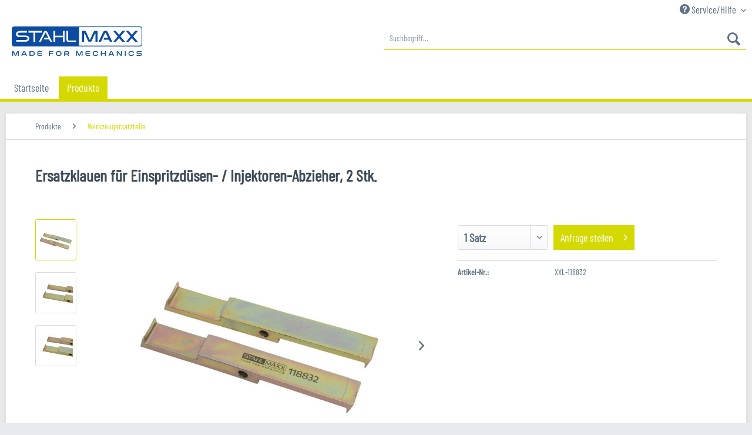

--- FILE ---
content_type: text/html; charset=UTF-8
request_url: https://www.stahlmaxx.de/produkte/werkzeugersatzteile/4632/ersatzklauen-fuer-einspritzduesen/injektoren-abzieher-2-stk.
body_size: 10968
content:
<!DOCTYPE html> <html class="no-js" lang="de" itemscope="itemscope" itemtype="https://schema.org/WebPage"> <head> <meta charset="utf-8"> <meta name="author" content="" /> <meta name="robots" content="index,follow" /> <meta name="revisit-after" content="15 days" /> <meta name="keywords" content="Ein, Paar, Ersatzklauen, Abzieher, Einspritzdüsen, Injektoren, Anschlussgewinde, M12, 1.5, Art.-Nr., 116986 mit, Krallenprofilen Lieferumfang, umfasst, Stk.  " /> <meta name="description" content="Ein Paar Ersatzklauen für Abzieher von Einspritzdüsen / Injektoren mit Anschlussgewinde M12 x 1.5, Art.-Nr. 116986 mit 2 Krallenprofilen Lieferumfang…" /> <meta property="og:type" content="product" /> <meta property="og:site_name" content="Stahlmaxx" /> <meta property="og:url" content="https://www.stahlmaxx.de/produkte/werkzeugersatzteile/4632/ersatzklauen-fuer-einspritzduesen/injektoren-abzieher-2-stk." /> <meta property="og:title" content="Ersatzklauen für Einspritzdüsen- / Injektoren-Abzieher, 2 Stk." /> <meta property="og:description" content=" Ein Paar Ersatzklauen f&amp;uuml;r Abzieher von Einspritzd&amp;uuml;sen / Injektoren mit Anschlussgewinde M12 x 1.5, Art.-Nr. 116986 mit 2 Krallenprofilen Lieferumfang umfasst 2 Stk. &amp;nbsp; " /> <meta property="og:image" content="https://www.stahlmaxx.de/media/image/22/90/4a/image_XXL-118832_1.jpg" /> <meta property="product:brand" content="Stahlmaxx" /> <meta property="product:price" content="" /> <meta property="product:product_link" content="https://www.stahlmaxx.de/produkte/werkzeugersatzteile/4632/ersatzklauen-fuer-einspritzduesen/injektoren-abzieher-2-stk." /> <meta name="twitter:card" content="product" /> <meta name="twitter:site" content="Stahlmaxx" /> <meta name="twitter:title" content="Ersatzklauen für Einspritzdüsen- / Injektoren-Abzieher, 2 Stk." /> <meta name="twitter:description" content=" Ein Paar Ersatzklauen f&amp;uuml;r Abzieher von Einspritzd&amp;uuml;sen / Injektoren mit Anschlussgewinde M12 x 1.5, Art.-Nr. 116986 mit 2 Krallenprofilen Lieferumfang umfasst 2 Stk. &amp;nbsp; " /> <meta name="twitter:image" content="https://www.stahlmaxx.de/media/image/22/90/4a/image_XXL-118832_1.jpg" /> <meta itemprop="copyrightHolder" content="Stahlmaxx" /> <meta itemprop="copyrightYear" content="2017" /> <meta itemprop="isFamilyFriendly" content="True" /> <meta itemprop="image" content="https://www.stahlmaxx.de/media/image/80/14/19/stahlmaxx_small.jpg" /> <meta name="viewport" content="width=device-width, initial-scale=1.0"> <meta name="mobile-web-app-capable" content="yes"> <meta name="apple-mobile-web-app-title" content="Stahlmaxx"> <meta name="apple-mobile-web-app-capable" content="yes"> <meta name="apple-mobile-web-app-status-bar-style" content="default"> <link rel="apple-touch-icon-precomposed" href="/themes/Frontend/Responsive/frontend/_public/src/img/apple-touch-icon-precomposed.png"> <link rel="shortcut icon" href="/themes/Frontend/Responsive/frontend/_public/src/img/favicon.ico"> <meta name="msapplication-navbutton-color" content="#d4d901" /> <meta name="application-name" content="Stahlmaxx" /> <meta name="msapplication-starturl" content="https://www.stahlmaxx.de/" /> <meta name="msapplication-window" content="width=1024;height=768" /> <meta name="msapplication-TileImage" content="/themes/Frontend/Responsive/frontend/_public/src/img/win-tile-image.png"> <meta name="msapplication-TileColor" content="#d4d901"> <meta name="theme-color" content="#d4d901" /> <link rel="canonical" href="https://www.stahlmaxx.de/produkte/werkzeugersatzteile/4632/ersatzklauen-fuer-einspritzduesen/injektoren-abzieher-2-stk." /> <title itemprop="name"> Ersatzklauen für Einspritzdüsen- / Injektoren-Abzieher, 2 Stk. | Werkzeugersatzteile | Produkte | Stahlmaxx</title> <link href="/web/cache/1675806537_8df6decd4b926b56c31f0a4ee470a3aa.css" media="all" rel="stylesheet" type="text/css" /> </head> <body class="is--ctl-detail is--act-index" > <div class="page-wrap"> <noscript class="noscript-main"> <div class="alert is--warning"> <div class="alert--icon"> <i class="icon--element icon--warning"></i> </div> <div class="alert--content"> Um Stahlmaxx in vollem Umfang nutzen zu k&ouml;nnen, empfehlen wir Ihnen Javascript in Ihrem Browser zu aktiveren. </div> </div> </noscript> <header class="header-main"> <div class="top-bar"> <div class="container block-group"> <nav class="top-bar--navigation block" role="menubar">   <div class="navigation--entry entry--compare is--hidden" role="menuitem" aria-haspopup="true" data-drop-down-menu="true">   </div> <div class="navigation--entry entry--service has--drop-down" role="menuitem" aria-haspopup="true" data-drop-down-menu="true"> <i class="icon--service"></i> Service/Hilfe <ul class="service--list is--rounded" role="menu"> <li class="service--entry" role="menuitem"> <a class="service--link" href="https://www.stahlmaxx.de/registerFC/index/sValidation/H" title="Händler-Login" > Händler-Login </a> </li> <li class="service--entry" role="menuitem"> <a class="service--link" href="https://www.stahlmaxx.de/newsletter" title="Newsletter" > Newsletter </a> </li> <li class="service--entry" role="menuitem"> <a class="service--link" href="https://www.stahlmaxx.de/vertriebspartner-gesucht/sales-partner-wanted" title="Vertriebspartner gesucht | Sales partner wanted" target="_self"> Vertriebspartner gesucht | Sales partner wanted </a> </li> <li class="service--entry" role="menuitem"> <a class="service--link" href="https://www.stahlmaxx.de/kontaktformular" title="Kontakt" target="_self"> Kontakt </a> </li> <li class="service--entry" role="menuitem"> <a class="service--link" href="https://www.stahlmaxx.de/datenschutz" title="Datenschutz" > Datenschutz </a> </li> <li class="service--entry" role="menuitem"> <a class="service--link" href="https://www.stahlmaxx.de/agb" title="AGB" > AGB </a> </li> <li class="service--entry" role="menuitem"> <a class="service--link" href="https://www.stahlmaxx.de/impressum" title="Impressum" > Impressum </a> </li> </ul> </div> </nav> </div> </div> <div class="container header--navigation"> <div class="logo-main block-group" role="banner"> <div class="logo--shop block"> <a class="logo--link" href="https://www.stahlmaxx.de/" title="Stahlmaxx - zur Startseite wechseln"> <picture> <source srcset="https://www.stahlmaxx.de/media/image/80/14/19/stahlmaxx_small.jpg" media="(min-width: 78.75em)"> <source srcset="https://www.stahlmaxx.de/media/image/80/14/19/stahlmaxx_small.jpg" media="(min-width: 64em)"> <source srcset="https://www.stahlmaxx.de/media/image/80/14/19/stahlmaxx_small.jpg" media="(min-width: 48em)"> <img srcset="https://www.stahlmaxx.de/media/image/80/14/19/stahlmaxx_small.jpg" alt="Stahlmaxx - zur Startseite wechseln" /> </picture> </a> </div> </div> <nav class="shop--navigation block-group"> <ul class="navigation--list block-group" role="menubar"> <li class="navigation--entry entry--menu-left" role="menuitem"> <a class="entry--link entry--trigger btn is--icon-left" href="#offcanvas--left" data-offcanvas="true" data-offCanvasSelector=".sidebar-main" aria-label="Menü"> <i class="icon--menu"></i> Menü </a> </li> <li class="navigation--entry entry--search" role="menuitem" data-search="true" aria-haspopup="true" data-minLength="3"> <a class="btn entry--link entry--trigger" href="#show-hide--search" title="Suche anzeigen / schließen" aria-label="Suche anzeigen / schließen"> <i class="icon--search"></i> <span class="search--display">Suchen</span> </a> <form action="/search" method="get" class="main-search--form"> <input type="search" name="sSearch" aria-label="Suchbegriff..." class="main-search--field" autocomplete="off" autocapitalize="off" placeholder="Suchbegriff..." maxlength="30" /> <button type="submit" class="main-search--button" aria-label="Suchen"> <i class="icon--search"></i> <span class="main-search--text">Suchen</span> </button> <div class="form--ajax-loader">&nbsp;</div> </form> <div class="main-search--results"></div> </li>   </ul> </nav> <div class="container--ajax-cart" data-collapse-cart="true" data-displayMode="offcanvas"></div> </div> </header> <nav class="navigation-main"> <div class="container" data-menu-scroller="true" data-listSelector=".navigation--list.container" data-viewPortSelector=".navigation--list-wrapper"> <div class="navigation--list-wrapper"> <ul class="navigation--list container" role="menubar" itemscope="itemscope" itemtype="https://schema.org/SiteNavigationElement"> <li class="navigation--entry is--home" role="menuitem"><a class="navigation--link is--first" href="https://www.stahlmaxx.de/" title="Startseite" aria-label="Startseite" itemprop="url"><span itemprop="name">Startseite</span></a></li> <li class="navigation--entry is--active" role="menuitem"><a class="navigation--link is--active" href="https://www.stahlmaxx.de/produkte/" title="Produkte" aria-label="Produkte" itemprop="url"><span itemprop="name">Produkte</span></a></li> </ul> </div> <div class="advanced-menu" data-advanced-menu="true" data-hoverDelay="500"> <div class="menu--container"> <div class="button-container"> <a href="https://www.stahlmaxx.de/produkte/" class="button--category" aria-label="Zur Kategorie Produkte" title="Zur Kategorie Produkte"> <i class="icon--arrow-right"></i> Zur Kategorie Produkte </a> <span class="button--close"> <i class="icon--cross"></i> </span> </div> <div class="content--wrapper has--content"> <ul class="menu--list menu--level-0 columns--4" style="width: 100%;"> <li class="menu--list-item item--level-0" style="width: 100%"> <a href="https://www.stahlmaxx.de/produkte/steuerzeiten/" class="menu--list-item-link" aria-label="Steuerzeiten" title="Steuerzeiten">Steuerzeiten</a> <ul class="menu--list menu--level-1 columns--4"> <li class="menu--list-item item--level-1"> <a href="https://www.stahlmaxx.de/produkte/steuerzeiten/alfa-fiat/" class="menu--list-item-link" aria-label="Alfa / Fiat" title="Alfa / Fiat">Alfa / Fiat</a> </li> <li class="menu--list-item item--level-1"> <a href="https://www.stahlmaxx.de/produkte/steuerzeiten/bmw-mini/" class="menu--list-item-link" aria-label="BMW / MINI" title="BMW / MINI">BMW / MINI</a> </li> <li class="menu--list-item item--level-1"> <a href="https://www.stahlmaxx.de/produkte/steuerzeiten/chrysler/" class="menu--list-item-link" aria-label="Chrysler" title="Chrysler">Chrysler</a> </li> <li class="menu--list-item item--level-1"> <a href="https://www.stahlmaxx.de/produkte/steuerzeiten/ford-mazda/" class="menu--list-item-link" aria-label="Ford / Mazda" title="Ford / Mazda">Ford / Mazda</a> </li> <li class="menu--list-item item--level-1"> <a href="https://www.stahlmaxx.de/produkte/steuerzeiten/honda/" class="menu--list-item-link" aria-label="Honda" title="Honda">Honda</a> </li> <li class="menu--list-item item--level-1"> <a href="https://www.stahlmaxx.de/produkte/steuerzeiten/hyundai-kia/" class="menu--list-item-link" aria-label="Hyundai / Kia" title="Hyundai / Kia">Hyundai / Kia</a> </li> <li class="menu--list-item item--level-1"> <a href="https://www.stahlmaxx.de/produkte/steuerzeiten/lancia/" class="menu--list-item-link" aria-label="Lancia" title="Lancia">Lancia</a> </li> <li class="menu--list-item item--level-1"> <a href="https://www.stahlmaxx.de/produkte/steuerzeiten/land-rover-jaguar/" class="menu--list-item-link" aria-label="Land Rover / Jaguar" title="Land Rover / Jaguar">Land Rover / Jaguar</a> </li> <li class="menu--list-item item--level-1"> <a href="https://www.stahlmaxx.de/produkte/steuerzeiten/mercedes/" class="menu--list-item-link" aria-label="Mercedes" title="Mercedes">Mercedes</a> </li> <li class="menu--list-item item--level-1"> <a href="https://www.stahlmaxx.de/produkte/steuerzeiten/mitsubishi/" class="menu--list-item-link" aria-label="Mitsubishi" title="Mitsubishi">Mitsubishi</a> </li> <li class="menu--list-item item--level-1"> <a href="https://www.stahlmaxx.de/produkte/steuerzeiten/nissan/" class="menu--list-item-link" aria-label="Nissan" title="Nissan">Nissan</a> </li> <li class="menu--list-item item--level-1"> <a href="https://www.stahlmaxx.de/produkte/steuerzeiten/opel/" class="menu--list-item-link" aria-label="Opel" title="Opel">Opel</a> </li> <li class="menu--list-item item--level-1"> <a href="https://www.stahlmaxx.de/produkte/steuerzeiten/peugeot/" class="menu--list-item-link" aria-label="Peugeot" title="Peugeot">Peugeot</a> </li> <li class="menu--list-item item--level-1"> <a href="https://www.stahlmaxx.de/produkte/steuerzeiten/porsche/" class="menu--list-item-link" aria-label="Porsche" title="Porsche">Porsche</a> </li> <li class="menu--list-item item--level-1"> <a href="https://www.stahlmaxx.de/produkte/steuerzeiten/proton/" class="menu--list-item-link" aria-label="Proton" title="Proton">Proton</a> </li> <li class="menu--list-item item--level-1"> <a href="https://www.stahlmaxx.de/produkte/steuerzeiten/renault/" class="menu--list-item-link" aria-label="Renault" title="Renault">Renault</a> </li> <li class="menu--list-item item--level-1"> <a href="https://www.stahlmaxx.de/produkte/steuerzeiten/rover/" class="menu--list-item-link" aria-label="Rover" title="Rover">Rover</a> </li> <li class="menu--list-item item--level-1"> <a href="https://www.stahlmaxx.de/produkte/steuerzeiten/subaru/" class="menu--list-item-link" aria-label="Subaru" title="Subaru">Subaru</a> </li> <li class="menu--list-item item--level-1"> <a href="https://www.stahlmaxx.de/produkte/steuerzeiten/vag/" class="menu--list-item-link" aria-label="VAG" title="VAG">VAG</a> </li> <li class="menu--list-item item--level-1"> <a href="https://www.stahlmaxx.de/produkte/steuerzeiten/volvo/" class="menu--list-item-link" aria-label="Volvo" title="Volvo">Volvo</a> </li> <li class="menu--list-item item--level-1"> <a href="https://www.stahlmaxx.de/produkte/steuerzeiten/motor-universal/" class="menu--list-item-link" aria-label="Motor Universal" title="Motor Universal">Motor Universal</a> </li> </ul> </li> <li class="menu--list-item item--level-0" style="width: 100%"> <a href="https://www.stahlmaxx.de/produkte/motor/" class="menu--list-item-link" aria-label="Motor" title="Motor">Motor</a> <ul class="menu--list menu--level-1 columns--4"> <li class="menu--list-item item--level-1"> <a href="https://www.stahlmaxx.de/produkte/motor/abzieher/" class="menu--list-item-link" aria-label="Abzieher" title="Abzieher">Abzieher</a> </li> <li class="menu--list-item item--level-1"> <a href="https://www.stahlmaxx.de/produkte/motor/kraftstoff-einspritzung/" class="menu--list-item-link" aria-label="Kraftstoff / Einspritzung" title="Kraftstoff / Einspritzung">Kraftstoff / Einspritzung</a> </li> <li class="menu--list-item item--level-1"> <a href="https://www.stahlmaxx.de/produkte/motor/kuehlsystem/" class="menu--list-item-link" aria-label="Kühlsystem" title="Kühlsystem">Kühlsystem</a> </li> <li class="menu--list-item item--level-1"> <a href="https://www.stahlmaxx.de/produkte/motor/kupplung-getriebe/" class="menu--list-item-link" aria-label="Kupplung / Getriebe" title="Kupplung / Getriebe">Kupplung / Getriebe</a> </li> <li class="menu--list-item item--level-1"> <a href="https://www.stahlmaxx.de/produkte/motor/nebenaggregate/" class="menu--list-item-link" aria-label="Nebenaggregate" title="Nebenaggregate">Nebenaggregate</a> </li> <li class="menu--list-item item--level-1"> <a href="https://www.stahlmaxx.de/produkte/motor/wellendichtringe/" class="menu--list-item-link" aria-label="Wellendichtringe" title="Wellendichtringe">Wellendichtringe</a> </li> <li class="menu--list-item item--level-1"> <a href="https://www.stahlmaxx.de/produkte/motor/zuendgluehanlage/" class="menu--list-item-link" aria-label="Zünd/Glühanlage" title="Zünd/Glühanlage">Zünd/Glühanlage</a> </li> <li class="menu--list-item item--level-1"> <a href="https://www.stahlmaxx.de/produkte/motor/kompression/" class="menu--list-item-link" aria-label="Kompression" title="Kompression">Kompression</a> </li> </ul> </li> <li class="menu--list-item item--level-0" style="width: 100%"> <a href="https://www.stahlmaxx.de/produkte/oeldienst/" class="menu--list-item-link" aria-label="Öldienst" title="Öldienst">Öldienst</a> <ul class="menu--list menu--level-1 columns--4"> <li class="menu--list-item item--level-1"> <a href="https://www.stahlmaxx.de/produkte/oeldienst/getriebeoel/" class="menu--list-item-link" aria-label="Getriebeöl" title="Getriebeöl">Getriebeöl</a> </li> <li class="menu--list-item item--level-1"> <a href="https://www.stahlmaxx.de/produkte/oeldienst/befuellen-entleeren/" class="menu--list-item-link" aria-label="Befüllen / Entleeren" title="Befüllen / Entleeren">Befüllen / Entleeren</a> </li> <li class="menu--list-item item--level-1"> <a href="https://www.stahlmaxx.de/produkte/oeldienst/oelpeilstab/" class="menu--list-item-link" aria-label="Ölpeilstab" title="Ölpeilstab">Ölpeilstab</a> </li> <li class="menu--list-item item--level-1"> <a href="https://www.stahlmaxx.de/produkte/oeldienst/oelablassschraube-oelwanne/" class="menu--list-item-link" aria-label="Ölablassschraube / Ölwanne" title="Ölablassschraube / Ölwanne">Ölablassschraube / Ölwanne</a> </li> <li class="menu--list-item item--level-1"> <a href="https://www.stahlmaxx.de/produkte/oeldienst/oelfilter/" class="menu--list-item-link" aria-label="Ölfilter" title="Ölfilter">Ölfilter</a> </li> </ul> </li> <li class="menu--list-item item--level-0" style="width: 100%"> <a href="https://www.stahlmaxx.de/produkte/bremse/" class="menu--list-item-link" aria-label="Bremse" title="Bremse">Bremse</a> <ul class="menu--list menu--level-1 columns--4"> <li class="menu--list-item item--level-1"> <a href="https://www.stahlmaxx.de/produkte/bremse/abs/" class="menu--list-item-link" aria-label="ABS" title="ABS">ABS</a> </li> <li class="menu--list-item item--level-1"> <a href="https://www.stahlmaxx.de/produkte/bremse/bremsendienst/" class="menu--list-item-link" aria-label="Bremsendienst" title="Bremsendienst">Bremsendienst</a> </li> <li class="menu--list-item item--level-1"> <a href="https://www.stahlmaxx.de/produkte/bremse/bremsenentlueftung/" class="menu--list-item-link" aria-label="Bremsenentlüftung" title="Bremsenentlüftung">Bremsenentlüftung</a> </li> <li class="menu--list-item item--level-1"> <a href="https://www.stahlmaxx.de/produkte/bremse/bremsenentlueftungsadapter/" class="menu--list-item-link" aria-label="Bremsenentlüftungsadapter" title="Bremsenentlüftungsadapter">Bremsenentlüftungsadapter</a> </li> <li class="menu--list-item item--level-1"> <a href="https://www.stahlmaxx.de/produkte/bremse/bremsenboerdeln/" class="menu--list-item-link" aria-label="Bremsenbördeln" title="Bremsenbördeln">Bremsenbördeln</a> </li> <li class="menu--list-item item--level-1"> <a href="https://www.stahlmaxx.de/produkte/bremse/bremssattel-instandsetzung/" class="menu--list-item-link" aria-label="Bremssattel Instandsetzung" title="Bremssattel Instandsetzung">Bremssattel Instandsetzung</a> </li> <li class="menu--list-item item--level-1"> <a href="https://www.stahlmaxx.de/produkte/bremse/bremskolbenruecksteller/" class="menu--list-item-link" aria-label="Bremskolbenrücksteller" title="Bremskolbenrücksteller">Bremskolbenrücksteller</a> </li> </ul> </li> <li class="menu--list-item item--level-0" style="width: 100%"> <a href="https://www.stahlmaxx.de/produkte/betriebseinrichtung/" class="menu--list-item-link" aria-label="Betriebseinrichtung" title="Betriebseinrichtung">Betriebseinrichtung</a> <ul class="menu--list menu--level-1 columns--4"> <li class="menu--list-item item--level-1"> <a href="https://www.stahlmaxx.de/produkte/betriebseinrichtung/werkstattordnung/" class="menu--list-item-link" aria-label="Werkstattordnung" title="Werkstattordnung">Werkstattordnung</a> </li> <li class="menu--list-item item--level-1"> <a href="https://www.stahlmaxx.de/produkte/betriebseinrichtung/arbeits-und-handlampen/" class="menu--list-item-link" aria-label="Arbeits- und Handlampen" title="Arbeits- und Handlampen">Arbeits- und Handlampen</a> </li> <li class="menu--list-item item--level-1"> <a href="https://www.stahlmaxx.de/produkte/betriebseinrichtung/drucklufttechnik/" class="menu--list-item-link" aria-label="Drucklufttechnik" title="Drucklufttechnik">Drucklufttechnik</a> </li> <li class="menu--list-item item--level-1"> <a href="https://www.stahlmaxx.de/produkte/betriebseinrichtung/hydraulik-pressen/" class="menu--list-item-link" aria-label="Hydraulik / Pressen" title="Hydraulik / Pressen">Hydraulik / Pressen</a> </li> <li class="menu--list-item item--level-1"> <a href="https://www.stahlmaxx.de/produkte/betriebseinrichtung/motor-und-getriebeheber/" class="menu--list-item-link" aria-label="Motor- und Getriebeheber" title="Motor- und Getriebeheber">Motor- und Getriebeheber</a> </li> <li class="menu--list-item item--level-1"> <a href="https://www.stahlmaxx.de/produkte/betriebseinrichtung/pumpen/" class="menu--list-item-link" aria-label="Pumpen" title="Pumpen">Pumpen</a> </li> <li class="menu--list-item item--level-1"> <a href="https://www.stahlmaxx.de/produkte/betriebseinrichtung/rangierwagen-wagenheber/" class="menu--list-item-link" aria-label="Rangierwagen / Wagenheber" title="Rangierwagen / Wagenheber">Rangierwagen / Wagenheber</a> </li> <li class="menu--list-item item--level-1"> <a href="https://www.stahlmaxx.de/produkte/betriebseinrichtung/sonstiges/" class="menu--list-item-link" aria-label="Sonstiges" title="Sonstiges">Sonstiges</a> </li> <li class="menu--list-item item--level-1"> <a href="https://www.stahlmaxx.de/produkte/betriebseinrichtung/werkstattwagen/" class="menu--list-item-link" aria-label="Werkstattwagen" title="Werkstattwagen">Werkstattwagen</a> </li> </ul> </li> <li class="menu--list-item item--level-0" style="width: 100%"> <a href="https://www.stahlmaxx.de/produkte/karosserie/" class="menu--list-item-link" aria-label="Karosserie" title="Karosserie">Karosserie</a> <ul class="menu--list menu--level-1 columns--4"> <li class="menu--list-item item--level-1"> <a href="https://www.stahlmaxx.de/produkte/karosserie/autoscheiben/" class="menu--list-item-link" aria-label="Autoscheiben" title="Autoscheiben">Autoscheiben</a> </li> <li class="menu--list-item item--level-1"> <a href="https://www.stahlmaxx.de/produkte/karosserie/innenraum/" class="menu--list-item-link" aria-label="Innenraum" title="Innenraum">Innenraum</a> </li> <li class="menu--list-item item--level-1"> <a href="https://www.stahlmaxx.de/produkte/karosserie/blecharbeiten/" class="menu--list-item-link" aria-label="Blecharbeiten" title="Blecharbeiten">Blecharbeiten</a> </li> </ul> </li> <li class="menu--list-item item--level-0" style="width: 100%"> <a href="https://www.stahlmaxx.de/produkte/elektrik/" class="menu--list-item-link" aria-label="Elektrik" title="Elektrik">Elektrik</a> <ul class="menu--list menu--level-1 columns--4"> <li class="menu--list-item item--level-1"> <a href="https://www.stahlmaxx.de/produkte/elektrik/diagnose/" class="menu--list-item-link" aria-label="Diagnose" title="Diagnose">Diagnose</a> </li> <li class="menu--list-item item--level-1"> <a href="https://www.stahlmaxx.de/produkte/elektrik/kabelkonfektion/" class="menu--list-item-link" aria-label="Kabelkonfektion" title="Kabelkonfektion">Kabelkonfektion</a> </li> <li class="menu--list-item item--level-1"> <a href="https://www.stahlmaxx.de/produkte/elektrik/mess-und-prueftechnik/" class="menu--list-item-link" aria-label="Mess und Prüftechnik" title="Mess und Prüftechnik">Mess und Prüftechnik</a> </li> <li class="menu--list-item item--level-1"> <a href="https://www.stahlmaxx.de/produkte/elektrik/nadel-und-hakensaetze-radio/" class="menu--list-item-link" aria-label="Nadel und Hakensätze Radio" title="Nadel und Hakensätze Radio">Nadel und Hakensätze Radio</a> </li> </ul> </li> <li class="menu--list-item item--level-0" style="width: 100%"> <a href="https://www.stahlmaxx.de/produkte/handwerkzeug/" class="menu--list-item-link" aria-label="Handwerkzeug" title="Handwerkzeug">Handwerkzeug</a> <ul class="menu--list menu--level-1 columns--4"> <li class="menu--list-item item--level-1"> <a href="https://www.stahlmaxx.de/produkte/handwerkzeug/drehmoment-werkzeuge/" class="menu--list-item-link" aria-label="Drehmoment Werkzeuge" title="Drehmoment Werkzeuge">Drehmoment Werkzeuge</a> </li> <li class="menu--list-item item--level-1"> <a href="https://www.stahlmaxx.de/produkte/handwerkzeug/gabel-ringschluessel/" class="menu--list-item-link" aria-label="Gabel &amp; Ringschlüssel" title="Gabel &amp; Ringschlüssel">Gabel & Ringschlüssel</a> </li> <li class="menu--list-item item--level-1"> <a href="https://www.stahlmaxx.de/produkte/handwerkzeug/hammer/" class="menu--list-item-link" aria-label="Hammer" title="Hammer">Hammer</a> </li> <li class="menu--list-item item--level-1"> <a href="https://www.stahlmaxx.de/produkte/handwerkzeug/steckschluessel-sortimente/" class="menu--list-item-link" aria-label="Steckschlüssel Sortimente" title="Steckschlüssel Sortimente">Steckschlüssel Sortimente</a> </li> </ul> </li> <li class="menu--list-item item--level-0" style="width: 100%"> <a href="https://www.stahlmaxx.de/produkte/fahrwerk-achse/" class="menu--list-item-link" aria-label="Fahrwerk &amp; Achse" title="Fahrwerk &amp; Achse">Fahrwerk & Achse</a> <ul class="menu--list menu--level-1 columns--4"> <li class="menu--list-item item--level-1"> <a href="https://www.stahlmaxx.de/produkte/fahrwerk-achse/abzieher/" class="menu--list-item-link" aria-label="Abzieher" title="Abzieher">Abzieher</a> </li> <li class="menu--list-item item--level-1"> <a href="https://www.stahlmaxx.de/produkte/fahrwerk-achse/antriebswellen/" class="menu--list-item-link" aria-label="Antriebswellen" title="Antriebswellen">Antriebswellen</a> </li> <li class="menu--list-item item--level-1"> <a href="https://www.stahlmaxx.de/produkte/fahrwerk-achse/lenkung-lenkrad/" class="menu--list-item-link" aria-label="Lenkung / Lenkrad" title="Lenkung / Lenkrad">Lenkung / Lenkrad</a> </li> <li class="menu--list-item item--level-1"> <a href="https://www.stahlmaxx.de/produkte/fahrwerk-achse/radlager/" class="menu--list-item-link" aria-label="Radlager" title="Radlager">Radlager</a> </li> <li class="menu--list-item item--level-1"> <a href="https://www.stahlmaxx.de/produkte/fahrwerk-achse/rad-reifen-felgen/" class="menu--list-item-link" aria-label="Rad / Reifen / Felgen" title="Rad / Reifen / Felgen">Rad / Reifen / Felgen</a> </li> <li class="menu--list-item item--level-1"> <a href="https://www.stahlmaxx.de/produkte/fahrwerk-achse/spurstange/" class="menu--list-item-link" aria-label="Spurstange" title="Spurstange">Spurstange</a> </li> <li class="menu--list-item item--level-1"> <a href="https://www.stahlmaxx.de/produkte/fahrwerk-achse/spur-sturz/" class="menu--list-item-link" aria-label="Spur / Sturz" title="Spur / Sturz">Spur / Sturz</a> </li> <li class="menu--list-item item--level-1"> <a href="https://www.stahlmaxx.de/produkte/fahrwerk-achse/stossdaempfer-federn/" class="menu--list-item-link" aria-label="Stoßdämpfer / Federn" title="Stoßdämpfer / Federn">Stoßdämpfer / Federn</a> </li> <li class="menu--list-item item--level-1"> <a href="https://www.stahlmaxx.de/produkte/fahrwerk-achse/vorderachse/" class="menu--list-item-link" aria-label="Vorderachse" title="Vorderachse">Vorderachse</a> </li> <li class="menu--list-item item--level-1"> <a href="https://www.stahlmaxx.de/produkte/fahrwerk-achse/hinterachse/" class="menu--list-item-link" aria-label="Hinterachse" title="Hinterachse">Hinterachse</a> </li> </ul> </li> <li class="menu--list-item item--level-0" style="width: 100%"> <a href="https://www.stahlmaxx.de/produkte/schaumstoffeinlagen/" class="menu--list-item-link" aria-label="Schaumstoffeinlagen" title="Schaumstoffeinlagen">Schaumstoffeinlagen</a> </li> </ul> </div> </div> </div> </div> </nav> <section class="content-main container block-group"> <nav class="content--breadcrumb block"> <ul class="breadcrumb--list" role="menu" itemscope itemtype="https://schema.org/BreadcrumbList"> <li role="menuitem" class="breadcrumb--entry" itemprop="itemListElement" itemscope itemtype="https://schema.org/ListItem"> <a class="breadcrumb--link" href="https://www.stahlmaxx.de/produkte/" title="Produkte" itemprop="item"> <link itemprop="url" href="https://www.stahlmaxx.de/produkte/" /> <span class="breadcrumb--title" itemprop="name">Produkte</span> </a> <meta itemprop="position" content="0" /> </li> <li role="none" class="breadcrumb--separator"> <i class="icon--arrow-right"></i> </li> <li role="menuitem" class="breadcrumb--entry is--active" itemprop="itemListElement" itemscope itemtype="https://schema.org/ListItem"> <a class="breadcrumb--link" href="https://www.stahlmaxx.de/produkte/werkzeugersatzteile/" title="Werkzeugersatzteile" itemprop="item"> <link itemprop="url" href="https://www.stahlmaxx.de/produkte/werkzeugersatzteile/" /> <span class="breadcrumb--title" itemprop="name">Werkzeugersatzteile</span> </a> <meta itemprop="position" content="1" /> </li> </ul> </nav> <div class="content-main--inner"> <aside class="sidebar-main off-canvas"> <div class="navigation--smartphone"> <ul class="navigation--list "> <li class="navigation--entry entry--close-off-canvas"> <a href="#close-categories-menu" title="Menü schließen" class="navigation--link"> Menü schließen <i class="icon--arrow-right"></i> </a> </li> </ul> <div class="mobile--switches">   </div> </div> <div class="sidebar--categories-wrapper" data-subcategory-nav="true" data-mainCategoryId="3" data-categoryId="86" data-fetchUrl="/widgets/listing/getCategory/categoryId/86"> <div class="categories--headline navigation--headline"> Kategorien </div> <div class="sidebar--categories-navigation"> <ul class="sidebar--navigation categories--navigation navigation--list is--drop-down is--level0 is--rounded" role="menu"> <li class="navigation--entry is--active has--sub-categories has--sub-children" role="menuitem"> <a class="navigation--link is--active has--sub-categories link--go-forward" href="https://www.stahlmaxx.de/produkte/" data-categoryId="82" data-fetchUrl="/widgets/listing/getCategory/categoryId/82" title="Produkte" > Produkte <span class="is--icon-right"> <i class="icon--arrow-right"></i> </span> </a> <ul class="sidebar--navigation categories--navigation navigation--list is--level1 is--rounded" role="menu"> <li class="navigation--entry has--sub-children" role="menuitem"> <a class="navigation--link link--go-forward" href="https://www.stahlmaxx.de/produkte/steuerzeiten/" data-categoryId="6" data-fetchUrl="/widgets/listing/getCategory/categoryId/6" title="Steuerzeiten" > Steuerzeiten <span class="is--icon-right"> <i class="icon--arrow-right"></i> </span> </a> </li> <li class="navigation--entry has--sub-children" role="menuitem"> <a class="navigation--link link--go-forward" href="https://www.stahlmaxx.de/produkte/motor/" data-categoryId="26" data-fetchUrl="/widgets/listing/getCategory/categoryId/26" title="Motor" > Motor <span class="is--icon-right"> <i class="icon--arrow-right"></i> </span> </a> </li> <li class="navigation--entry has--sub-children" role="menuitem"> <a class="navigation--link link--go-forward" href="https://www.stahlmaxx.de/produkte/oeldienst/" data-categoryId="38" data-fetchUrl="/widgets/listing/getCategory/categoryId/38" title="Öldienst" > Öldienst <span class="is--icon-right"> <i class="icon--arrow-right"></i> </span> </a> </li> <li class="navigation--entry has--sub-children" role="menuitem"> <a class="navigation--link link--go-forward" href="https://www.stahlmaxx.de/produkte/bremse/" data-categoryId="46" data-fetchUrl="/widgets/listing/getCategory/categoryId/46" title="Bremse" > Bremse <span class="is--icon-right"> <i class="icon--arrow-right"></i> </span> </a> </li> <li class="navigation--entry has--sub-children" role="menuitem"> <a class="navigation--link link--go-forward" href="https://www.stahlmaxx.de/produkte/betriebseinrichtung/" data-categoryId="93" data-fetchUrl="/widgets/listing/getCategory/categoryId/93" title="Betriebseinrichtung" > Betriebseinrichtung <span class="is--icon-right"> <i class="icon--arrow-right"></i> </span> </a> </li> <li class="navigation--entry has--sub-children" role="menuitem"> <a class="navigation--link link--go-forward" href="https://www.stahlmaxx.de/produkte/karosserie/" data-categoryId="61" data-fetchUrl="/widgets/listing/getCategory/categoryId/61" title="Karosserie" > Karosserie <span class="is--icon-right"> <i class="icon--arrow-right"></i> </span> </a> </li> <li class="navigation--entry has--sub-children" role="menuitem"> <a class="navigation--link link--go-forward" href="https://www.stahlmaxx.de/produkte/elektrik/" data-categoryId="69" data-fetchUrl="/widgets/listing/getCategory/categoryId/69" title="Elektrik" > Elektrik <span class="is--icon-right"> <i class="icon--arrow-right"></i> </span> </a> </li> <li class="navigation--entry has--sub-children" role="menuitem"> <a class="navigation--link link--go-forward" href="https://www.stahlmaxx.de/produkte/handwerkzeug/" data-categoryId="5" data-fetchUrl="/widgets/listing/getCategory/categoryId/5" title="Handwerkzeug" > Handwerkzeug <span class="is--icon-right"> <i class="icon--arrow-right"></i> </span> </a> </li> <li class="navigation--entry has--sub-children" role="menuitem"> <a class="navigation--link link--go-forward" href="https://www.stahlmaxx.de/produkte/fahrwerk-achse/" data-categoryId="18" data-fetchUrl="/widgets/listing/getCategory/categoryId/18" title="Fahrwerk &amp; Achse" > Fahrwerk & Achse <span class="is--icon-right"> <i class="icon--arrow-right"></i> </span> </a> </li> <li class="navigation--entry" role="menuitem"> <a class="navigation--link" href="https://www.stahlmaxx.de/produkte/schaumstoffeinlagen/" data-categoryId="84" data-fetchUrl="/widgets/listing/getCategory/categoryId/84" title="Schaumstoffeinlagen" > Schaumstoffeinlagen </a> </li> <li class="navigation--entry is--active" role="menuitem"> <a class="navigation--link is--active" href="https://www.stahlmaxx.de/produkte/werkzeugersatzteile/" data-categoryId="86" data-fetchUrl="/widgets/listing/getCategory/categoryId/86" title="Werkzeugersatzteile" > Werkzeugersatzteile </a> </li> </ul> </li> <li class="navigation--entry has--sub-children" role="menuitem"> <a class="navigation--link link--go-forward" href="https://www.stahlmaxx.de/einkaufswelt/" data-categoryId="80" data-fetchUrl="/widgets/listing/getCategory/categoryId/80" title="Einkaufswelt" > Einkaufswelt <span class="is--icon-right"> <i class="icon--arrow-right"></i> </span> </a> </li> </ul> </div> <div class="shop-sites--container is--rounded"> <div class="shop-sites--headline navigation--headline"> Informationen </div> <ul class="shop-sites--navigation sidebar--navigation navigation--list is--drop-down is--level0" role="menu"> <li class="navigation--entry" role="menuitem"> <a class="navigation--link" href="https://www.stahlmaxx.de/registerFC/index/sValidation/H" title="Händler-Login" data-categoryId="21" data-fetchUrl="/widgets/listing/getCustomPage/pageId/21" > Händler-Login </a> </li> <li class="navigation--entry" role="menuitem"> <a class="navigation--link" href="https://www.stahlmaxx.de/newsletter" title="Newsletter" data-categoryId="32" data-fetchUrl="/widgets/listing/getCustomPage/pageId/32" > Newsletter </a> </li> <li class="navigation--entry" role="menuitem"> <a class="navigation--link" href="https://www.stahlmaxx.de/vertriebspartner-gesucht/sales-partner-wanted" title="Vertriebspartner gesucht | Sales partner wanted" data-categoryId="47" data-fetchUrl="/widgets/listing/getCustomPage/pageId/47" target="_self"> Vertriebspartner gesucht | Sales partner wanted </a> </li> <li class="navigation--entry" role="menuitem"> <a class="navigation--link" href="https://www.stahlmaxx.de/kontaktformular" title="Kontakt" data-categoryId="1" data-fetchUrl="/widgets/listing/getCustomPage/pageId/1" target="_self"> Kontakt </a> </li> <li class="navigation--entry" role="menuitem"> <a class="navigation--link" href="https://www.stahlmaxx.de/datenschutz" title="Datenschutz" data-categoryId="7" data-fetchUrl="/widgets/listing/getCustomPage/pageId/7" > Datenschutz </a> </li> <li class="navigation--entry" role="menuitem"> <a class="navigation--link" href="https://www.stahlmaxx.de/agb" title="AGB" data-categoryId="4" data-fetchUrl="/widgets/listing/getCustomPage/pageId/4" > AGB </a> </li> <li class="navigation--entry" role="menuitem"> <a class="navigation--link" href="https://www.stahlmaxx.de/impressum" title="Impressum" data-categoryId="3" data-fetchUrl="/widgets/listing/getCustomPage/pageId/3" > Impressum </a> </li> </ul> </div> </div> </aside> <div class="content--wrapper"> <div class="content product--details" itemscope itemtype="https://schema.org/Product" data-ajax-wishlist="true" data-compare-ajax="true" data-ajax-variants-container="true"> <header class="product--header"> <div class="product--info"> <h1 class="product--title" itemprop="name"> Ersatzklauen für Einspritzdüsen- / Injektoren-Abzieher, 2 Stk. </h1> <meta itemprop="image" content="https://www.stahlmaxx.de/media/image/ed/e2/27/image_XXL-118832_2.jpg"/> <meta itemprop="image" content="https://www.stahlmaxx.de/media/image/21/14/80/image_XXL-118832_3.jpg"/> <meta itemprop="gtin13" content="4251294819717"/> </div> </header> <div class="product--detail-upper block-group"> <div class="product--image-container image-slider product--image-zoom" data-image-slider="true" data-image-gallery="true" data-maxZoom="0" data-thumbnails=".image--thumbnails" > <div class="image--thumbnails image-slider--thumbnails"> <div class="image-slider--thumbnails-slide"> <a href="https://www.stahlmaxx.de/media/image/22/90/4a/image_XXL-118832_1.jpg" title="Vorschau: Ersatzklauen für Einspritzdüsen- / Injektoren-Abzieher, 2 Stk." class="thumbnail--link is--active"> <img srcset="https://www.stahlmaxx.de/media/image/2c/68/1f/image_XXL-118832_1_200x200.jpg, https://www.stahlmaxx.de/media/image/d8/d9/4b/image_XXL-118832_1_200x200@2x.jpg 2x" alt="Vorschau: Ersatzklauen für Einspritzdüsen- / Injektoren-Abzieher, 2 Stk." title="Vorschau: Ersatzklauen für Einspritzdüsen- / Injektoren-Abzieher, 2 Stk." class="thumbnail--image" /> </a> <a href="https://www.stahlmaxx.de/media/image/ed/e2/27/image_XXL-118832_2.jpg" title="Vorschau: Ersatzklauen für Einspritzdüsen- / Injektoren-Abzieher, 2 Stk." class="thumbnail--link"> <img srcset="https://www.stahlmaxx.de/media/image/09/6e/29/image_XXL-118832_2_200x200.jpg, https://www.stahlmaxx.de/media/image/c8/11/29/image_XXL-118832_2_200x200@2x.jpg 2x" alt="Vorschau: Ersatzklauen für Einspritzdüsen- / Injektoren-Abzieher, 2 Stk." title="Vorschau: Ersatzklauen für Einspritzdüsen- / Injektoren-Abzieher, 2 Stk." class="thumbnail--image" /> </a> <a href="https://www.stahlmaxx.de/media/image/21/14/80/image_XXL-118832_3.jpg" title="Vorschau: Ersatzklauen für Einspritzdüsen- / Injektoren-Abzieher, 2 Stk." class="thumbnail--link"> <img srcset="https://www.stahlmaxx.de/media/image/2f/5f/aa/image_XXL-118832_3_200x200.jpg, https://www.stahlmaxx.de/media/image/84/94/cc/image_XXL-118832_3_200x200@2x.jpg 2x" alt="Vorschau: Ersatzklauen für Einspritzdüsen- / Injektoren-Abzieher, 2 Stk." title="Vorschau: Ersatzklauen für Einspritzdüsen- / Injektoren-Abzieher, 2 Stk." class="thumbnail--image" /> </a> </div> </div> <div class="image-slider--container"> <div class="image-slider--slide"> <div class="image--box image-slider--item"> <span class="image--element" data-img-large="https://www.stahlmaxx.de/media/image/4a/e3/30/image_XXL-118832_1_1280x1280.jpg" data-img-small="https://www.stahlmaxx.de/media/image/2c/68/1f/image_XXL-118832_1_200x200.jpg" data-img-original="https://www.stahlmaxx.de/media/image/22/90/4a/image_XXL-118832_1.jpg" data-alt="Ersatzklauen für Einspritzdüsen- / Injektoren-Abzieher, 2 Stk."> <span class="image--media"> <img srcset="https://www.stahlmaxx.de/media/image/25/01/d0/image_XXL-118832_1_600x600.jpg, https://www.stahlmaxx.de/media/image/6e/7e/1d/image_XXL-118832_1_600x600@2x.jpg 2x" src="https://www.stahlmaxx.de/media/image/25/01/d0/image_XXL-118832_1_600x600.jpg" alt="Ersatzklauen für Einspritzdüsen- / Injektoren-Abzieher, 2 Stk." itemprop="image" /> </span> </span> </div> <div class="image--box image-slider--item"> <span class="image--element" data-img-large="https://www.stahlmaxx.de/media/image/94/26/3b/image_XXL-118832_2_1280x1280.jpg" data-img-small="https://www.stahlmaxx.de/media/image/09/6e/29/image_XXL-118832_2_200x200.jpg" data-img-original="https://www.stahlmaxx.de/media/image/ed/e2/27/image_XXL-118832_2.jpg" data-alt="Ersatzklauen für Einspritzdüsen- / Injektoren-Abzieher, 2 Stk."> <span class="image--media"> <img srcset="https://www.stahlmaxx.de/media/image/19/0f/23/image_XXL-118832_2_600x600.jpg, https://www.stahlmaxx.de/media/image/73/f3/a3/image_XXL-118832_2_600x600@2x.jpg 2x" alt="Ersatzklauen für Einspritzdüsen- / Injektoren-Abzieher, 2 Stk." itemprop="image" /> </span> </span> </div> <div class="image--box image-slider--item"> <span class="image--element" data-img-large="https://www.stahlmaxx.de/media/image/72/76/85/image_XXL-118832_3_1280x1280.jpg" data-img-small="https://www.stahlmaxx.de/media/image/2f/5f/aa/image_XXL-118832_3_200x200.jpg" data-img-original="https://www.stahlmaxx.de/media/image/21/14/80/image_XXL-118832_3.jpg" data-alt="Ersatzklauen für Einspritzdüsen- / Injektoren-Abzieher, 2 Stk."> <span class="image--media"> <img srcset="https://www.stahlmaxx.de/media/image/bd/11/32/image_XXL-118832_3_600x600.jpg, https://www.stahlmaxx.de/media/image/6f/f0/b0/image_XXL-118832_3_600x600@2x.jpg 2x" alt="Ersatzklauen für Einspritzdüsen- / Injektoren-Abzieher, 2 Stk." itemprop="image" /> </span> </span> </div> </div> </div> <div class="image--dots image-slider--dots panel--dot-nav"> <a href="#" class="dot--link">&nbsp;</a> <a href="#" class="dot--link">&nbsp;</a> <a href="#" class="dot--link">&nbsp;</a> </div> </div> <div class="product--buybox block"> <meta itemprop="brand" content="Stahlmaxx"/> <meta itemprop="weight" content="0.26 kg"/> <meta itemprop="height" content="10 cm"/> <meta itemprop="width" content="35 cm"/> <meta itemprop="depth" content="140 cm"/> <div itemprop="offers" itemscope itemtype="https://schema.org/Offer" class="buybox--inner"> <meta itemprop="priceCurrency" content="EUR"/> <div class="product--price price--default"> </div> <div class="product--configurator"> </div> <form name="sAddToBasket" method="post" action="https://www.stahlmaxx.de/checkout/addArticle" class="buybox--form" data-add-article="true" data-eventName="submit" data-showModal="false" data-addArticleUrl="https://www.stahlmaxx.de/checkout/ajaxAddArticleCart"> <input type="hidden" name="sActionIdentifier" value=""/> <input type="hidden" name="sAddAccessories" id="sAddAccessories" value=""/> <input type="hidden" name="sAdd" value="XXL-118832"/> <div class="buybox--button-container block-group"> <div class="buybox--quantity block"> <div class="select-field"> <select id="sQuantity" name="sQuantity" class="quantity--select"> <option value="1">1 Satz</option> <option value="2">2 Satz</option> <option value="3">3 Satz</option> <option value="4">4 Satz</option> <option value="5">5 Satz</option> <option value="6">6 Satz</option> <option value="7">7 Satz</option> <option value="8">8 Satz</option> <option value="9">9 Satz</option> <option value="10">10 Satz</option> <option value="11">11 Satz</option> <option value="12">12 Satz</option> <option value="13">13 Satz</option> <option value="14">14 Satz</option> <option value="15">15 Satz</option> <option value="16">16 Satz</option> <option value="17">17 Satz</option> <option value="18">18 Satz</option> <option value="19">19 Satz</option> <option value="20">20 Satz</option> <option value="21">21 Satz</option> <option value="22">22 Satz</option> <option value="23">23 Satz</option> <option value="24">24 Satz</option> <option value="25">25 Satz</option> <option value="26">26 Satz</option> <option value="27">27 Satz</option> <option value="28">28 Satz</option> <option value="29">29 Satz</option> <option value="30">30 Satz</option> <option value="31">31 Satz</option> <option value="32">32 Satz</option> <option value="33">33 Satz</option> <option value="34">34 Satz</option> <option value="35">35 Satz</option> <option value="36">36 Satz</option> <option value="37">37 Satz</option> <option value="38">38 Satz</option> <option value="39">39 Satz</option> <option value="40">40 Satz</option> <option value="41">41 Satz</option> <option value="42">42 Satz</option> <option value="43">43 Satz</option> <option value="44">44 Satz</option> <option value="45">45 Satz</option> <option value="46">46 Satz</option> <option value="47">47 Satz</option> <option value="48">48 Satz</option> <option value="49">49 Satz</option> <option value="50">50 Satz</option> <option value="51">51 Satz</option> <option value="52">52 Satz</option> <option value="53">53 Satz</option> <option value="54">54 Satz</option> <option value="55">55 Satz</option> <option value="56">56 Satz</option> <option value="57">57 Satz</option> <option value="58">58 Satz</option> <option value="59">59 Satz</option> <option value="60">60 Satz</option> <option value="61">61 Satz</option> <option value="62">62 Satz</option> <option value="63">63 Satz</option> <option value="64">64 Satz</option> <option value="65">65 Satz</option> <option value="66">66 Satz</option> <option value="67">67 Satz</option> <option value="68">68 Satz</option> <option value="69">69 Satz</option> <option value="70">70 Satz</option> <option value="71">71 Satz</option> <option value="72">72 Satz</option> <option value="73">73 Satz</option> <option value="74">74 Satz</option> <option value="75">75 Satz</option> <option value="76">76 Satz</option> <option value="77">77 Satz</option> <option value="78">78 Satz</option> <option value="79">79 Satz</option> <option value="80">80 Satz</option> <option value="81">81 Satz</option> <option value="82">82 Satz</option> <option value="83">83 Satz</option> <option value="84">84 Satz</option> <option value="85">85 Satz</option> <option value="86">86 Satz</option> <option value="87">87 Satz</option> <option value="88">88 Satz</option> <option value="89">89 Satz</option> <option value="90">90 Satz</option> <option value="91">91 Satz</option> <option value="92">92 Satz</option> <option value="93">93 Satz</option> <option value="94">94 Satz</option> <option value="95">95 Satz</option> <option value="96">96 Satz</option> <option value="97">97 Satz</option> <option value="98">98 Satz</option> <option value="99">99 Satz</option> <option value="100">100 Satz</option> </select> </div> </div> <div class="buybox--button-container block-group"> <a class="pricerequest--button block btn is--primary is--icon-right is--center is--large" href="/support/index/sFid/24/sInquiry/detail/sOrdernumber/XXL-118832" title="Anfrage stellen" > Anfrage stellen <i class="icon--arrow-right"></i> </a> </div> </div> </form> <nav class="product--actions"> </nav> </div> <ul class="product--base-info list--unstyled"> <li class="base-info--entry entry--sku"> <strong class="entry--label"> Artikel-Nr.: </strong> <meta itemprop="productID" content="4634"/> <span class="entry--content" itemprop="sku"> XXL-118832 </span> </li> </ul> </div> </div> <div class="tab-menu--product"> <div class="tab--navigation"> <a href="#" class="tab--link" title="Beschreibung" data-tabName="description">Beschreibung</a> </div> <div class="tab--container-list"> <div class="tab--container"> <div class="tab--header"> <a href="#" class="tab--title" title="Beschreibung">Beschreibung</a> </div> <div class="tab--preview"> Ein Paar Ersatzklauen f&uuml;r Abzieher von Einspritzd&uuml;sen / Injektoren mit...<a href="#" class="tab--link" title=" mehr"> mehr</a> </div> <div class="tab--content"> <div class="buttons--off-canvas"> <a href="#" title="Menü schließen" class="close--off-canvas"> <i class="icon--arrow-left"></i> Menü schließen </a> </div> <div class="content--description"> <div class="content--title"> Produktinformationen "Ersatzklauen für Einspritzdüsen- / Injektoren-Abzieher, 2 Stk." </div> <div class="product--description" itemprop="description"> <div>Ein Paar Ersatzklauen f&uuml;r Abzieher von Einspritzd&uuml;sen / Injektoren mit Anschlussgewinde M12 x 1.5, Art.-Nr. 116986<br /> <br /> <ul> <li>mit 2 Krallenprofilen</li> <li>Lieferumfang umfasst 2 Stk.</li> </ul>&nbsp;</div> <br /><br /> </div> <div class="content--title"> Weiterführende Links zu "Ersatzklauen für Einspritzdüsen- / Injektoren-Abzieher, 2 Stk." </div> <ul class="content--list list--unstyled"> <li class="list--entry"> <a href="https://www.stahlmaxx.de/anfrage-formular?sInquiry=detail&sOrdernumber=XXL-118832" rel="nofollow" class="content--link link--contact" title="Fragen zum Artikel?"> <i class="icon--arrow-right"></i> Fragen zum Artikel? </a> </li> <li class="list--entry"> <a href="https://www.stahlmaxx.de/stahlmaxx/" target="_parent" class="content--link link--supplier" title="Weitere Artikel von Stahlmaxx"> <i class="icon--arrow-right"></i> Weitere Artikel von Stahlmaxx </a> </li> </ul> </div> </div> </div> </div> </div> <div class="tab-menu--cross-selling"> <div class="tab--navigation"> <a href="#content--also-bought" title="Kunden kauften auch" class="tab--link">Kunden kauften auch</a> <a href="#content--customer-viewed" title="Kunden haben sich ebenfalls angesehen" class="tab--link">Kunden haben sich ebenfalls angesehen</a> </div> <div class="tab--container-list"> <div class="tab--container" data-tab-id="alsobought"> <div class="tab--header"> <a href="#" class="tab--title" title="Kunden kauften auch">Kunden kauften auch</a> </div> <div class="tab--content content--also-bought"> </div> </div> <div class="tab--container" data-tab-id="alsoviewed"> <div class="tab--header"> <a href="#" class="tab--title" title="Kunden haben sich ebenfalls angesehen">Kunden haben sich ebenfalls angesehen</a> </div> <div class="tab--content content--also-viewed"> </div> </div> </div> </div> </div> </div> <div class="last-seen-products is--hidden" data-last-seen-products="true" data-productLimit="5"> <div class="last-seen-products--title"> Zuletzt angesehen </div> <div class="last-seen-products--slider product-slider" data-product-slider="true"> <div class="last-seen-products--container product-slider--container"></div> </div> </div> </div> </section> <footer class="footer-main"> <div class="container"> <div class="footer--columns block-group"> <div class="footer--column column--hotline is--first block"> <div class="column--headline">E-Mail Kontakt</div> <div class="column--content"> <p class="column--desc">E-Mail -Adresse: <br /><br /><a href="mailto:info@stahlmaxx.de" class="footer--phone-link">info@stahlmaxx.de</a><br/></p> </div> </div> <div class="footer--column column--menu block"> <div class="column--headline">Shop Service</div> <nav class="column--navigation column--content"> <ul class="navigation--list" role="menu"> <li class="navigation--entry" role="menuitem"> <a class="navigation--link" href="https://www.stahlmaxx.de/newsletter" title="Newsletter"> Newsletter </a> </li> <li class="navigation--entry" role="menuitem"> <a class="navigation--link" href="https://www.stahlmaxx.de/kontaktformular" title="Kontakt" target="_self"> Kontakt </a> </li> </ul> </nav> </div> <div class="footer--column column--menu block"> <div class="column--headline">Informationen</div> <nav class="column--navigation column--content"> <ul class="navigation--list" role="menu"> <li class="navigation--entry" role="menuitem"> <a class="navigation--link" href="https://www.stahlmaxx.de/datenschutz" title="Datenschutz"> Datenschutz </a> </li> <li class="navigation--entry" role="menuitem"> <a class="navigation--link" href="https://www.stahlmaxx.de/agb" title="AGB"> AGB </a> </li> <li class="navigation--entry" role="menuitem"> <a class="navigation--link" href="https://www.stahlmaxx.de/impressum" title="Impressum"> Impressum </a> </li> </ul> </nav> </div> <div class="footer--column column--newsletter is--last block"> <div class="column--headline">Newsletter</div> <div class="column--content" data-newsletter="true"> <p class="column--desc"> Abonnieren Sie den kostenlosen Newsletter und verpassen Sie keine Neuigkeit oder Aktion mehr von Stahlmaxx. </p> <form class="newsletter--form" action="https://www.stahlmaxx.de/newsletter" method="post"> <input type="hidden" value="1" name="subscribeToNewsletter" /> <div class="content"> <input type="email" aria-label="Ihre E-Mail Adresse" name="newsletter" class="newsletter--field" placeholder="Ihre E-Mail Adresse" /> <button type="submit" aria-label="Newsletter abonnieren" class="newsletter--button btn"> <i class="icon--mail"></i> <span class="button--text">Newsletter abonnieren</span> </button> </div> <p class="privacy-information"> <input name="privacy-checkbox" type="checkbox" id="privacy-checkbox" required="required" aria-label="Datenschutz Ja, ich bin damit einverstanden, dass meine hier eingegebenen personenbezogenen Daten elektronisch erhoben, verarbeitet und gespeichert werden. Meine Daten dürfen nur zum Zweck der Beantwortung meiner Anfrage verwendet werden. Meine Einwilligung kann ich jederzeit durch eine Nachricht an die aus dem Impressum ersichtliche Adresse widerrufen. Die Datenschutzerklärung ist mir bekannt." aria-required="true" value="1" class="is--required" /> <label for="privacy-checkbox"> Datenschutz<br />Ja, ich bin damit einverstanden, dass meine hier eingegebenen personenbezogenen Daten elektronisch erhoben, verarbeitet und gespeichert werden. Meine Daten dürfen nur zum Zweck der Beantwortung meiner Anfrage verwendet werden. Meine Einwilligung kann ich jederzeit durch eine Nachricht an die aus dem Impressum ersichtliche Adresse widerrufen. Die <a title="Datenschutzbestimmungen" href="https://www.stahlmaxx.de/datenschutz" target="_blank">Datenschutzerklärung</a> ist mir bekannt. </label> </p> </form> </div> </div> </div> <div class="footer--bottom"> <div class="footer--vat-info"> <p class="vat-info--text"> * Alle Preise inkl. gesetzl. Mehrwertsteuer zzgl. <a title="Versandkosten" href="https://www.stahlmaxx.de/versand-und-zahlungsbedingungen">Versandkosten</a> und ggf. Nachnahmegebühren, wenn nicht anders beschrieben </p> </div> <div class="container footer-minimal"> <div class="footer--service-menu"> <ul class="service--list is--rounded" role="menu"> <li class="service--entry" role="menuitem"> <a class="service--link" href="https://www.stahlmaxx.de/registerFC/index/sValidation/H" title="Händler-Login" > Händler-Login </a> </li> <li class="service--entry" role="menuitem"> <a class="service--link" href="https://www.stahlmaxx.de/newsletter" title="Newsletter" > Newsletter </a> </li> <li class="service--entry" role="menuitem"> <a class="service--link" href="https://www.stahlmaxx.de/vertriebspartner-gesucht/sales-partner-wanted" title="Vertriebspartner gesucht | Sales partner wanted" target="_self"> Vertriebspartner gesucht | Sales partner wanted </a> </li> <li class="service--entry" role="menuitem"> <a class="service--link" href="https://www.stahlmaxx.de/kontaktformular" title="Kontakt" target="_self"> Kontakt </a> </li> <li class="service--entry" role="menuitem"> <a class="service--link" href="https://www.stahlmaxx.de/datenschutz" title="Datenschutz" > Datenschutz </a> </li> <li class="service--entry" role="menuitem"> <a class="service--link" href="https://www.stahlmaxx.de/agb" title="AGB" > AGB </a> </li> <li class="service--entry" role="menuitem"> <a class="service--link" href="https://www.stahlmaxx.de/impressum" title="Impressum" > Impressum </a> </li> </ul> </div> </div> <div class="footer--copyright"> </div> <div class="footer--logo"> <i class="icon--shopware"></i> </div> </div> </div> </footer> </div> <div class="kplngi-custom-body-color" data-color=true data-chosenColor="#E8E8E8" data-lum="2" data-cinterval="6" data-animationactive=""> </div> <script id="footer--js-inline">
var timeNow = 1769086651;
var secureShop = true;
var asyncCallbacks = [];
document.asyncReady = function (callback) {
asyncCallbacks.push(callback);
};
var controller = controller || {"home":"https:\/\/www.stahlmaxx.de\/","vat_check_enabled":"","vat_check_required":"","register":"https:\/\/www.stahlmaxx.de\/register","checkout":"https:\/\/www.stahlmaxx.de\/checkout","ajax_search":"https:\/\/www.stahlmaxx.de\/ajax_search","ajax_cart":"https:\/\/www.stahlmaxx.de\/checkout\/ajaxCart","ajax_validate":"https:\/\/www.stahlmaxx.de\/register","ajax_add_article":"https:\/\/www.stahlmaxx.de\/checkout\/addArticle","ajax_listing":"\/widgets\/listing\/listingCount","ajax_cart_refresh":"https:\/\/www.stahlmaxx.de\/checkout\/ajaxAmount","ajax_address_selection":"https:\/\/www.stahlmaxx.de\/address\/ajaxSelection","ajax_address_editor":"https:\/\/www.stahlmaxx.de\/address\/ajaxEditor"};
var snippets = snippets || { "noCookiesNotice": "Es wurde festgestellt, dass Cookies in Ihrem Browser deaktiviert sind. Um Stahlmaxx in vollem Umfang nutzen zu k\u00f6nnen, empfehlen wir Ihnen, Cookies in Ihrem Browser zu aktiveren." };
var themeConfig = themeConfig || {"offcanvasOverlayPage":true};
var lastSeenProductsConfig = lastSeenProductsConfig || {"baseUrl":"","shopId":1,"noPicture":"\/themes\/Frontend\/Responsive\/frontend\/_public\/src\/img\/no-picture.jpg","productLimit":"5","currentArticle":{"articleId":4632,"linkDetailsRewritten":"https:\/\/www.stahlmaxx.de\/produkte\/werkzeugersatzteile\/4632\/ersatzklauen-fuer-einspritzduesen\/injektoren-abzieher-2-stk.?c=86","articleName":"Ersatzklauen f\u00fcr Einspritzd\u00fcsen- \/ Injektoren-Abzieher, 2 Stk.","imageTitle":"","images":[{"source":"https:\/\/www.stahlmaxx.de\/media\/image\/2c\/68\/1f\/image_XXL-118832_1_200x200.jpg","retinaSource":"https:\/\/www.stahlmaxx.de\/media\/image\/d8\/d9\/4b\/image_XXL-118832_1_200x200@2x.jpg","sourceSet":"https:\/\/www.stahlmaxx.de\/media\/image\/2c\/68\/1f\/image_XXL-118832_1_200x200.jpg, https:\/\/www.stahlmaxx.de\/media\/image\/d8\/d9\/4b\/image_XXL-118832_1_200x200@2x.jpg 2x"},{"source":"https:\/\/www.stahlmaxx.de\/media\/image\/25\/01\/d0\/image_XXL-118832_1_600x600.jpg","retinaSource":"https:\/\/www.stahlmaxx.de\/media\/image\/6e\/7e\/1d\/image_XXL-118832_1_600x600@2x.jpg","sourceSet":"https:\/\/www.stahlmaxx.de\/media\/image\/25\/01\/d0\/image_XXL-118832_1_600x600.jpg, https:\/\/www.stahlmaxx.de\/media\/image\/6e\/7e\/1d\/image_XXL-118832_1_600x600@2x.jpg 2x"},{"source":"https:\/\/www.stahlmaxx.de\/media\/image\/4a\/e3\/30\/image_XXL-118832_1_1280x1280.jpg","retinaSource":"https:\/\/www.stahlmaxx.de\/media\/image\/a8\/c5\/c7\/image_XXL-118832_1_1280x1280@2x.jpg","sourceSet":"https:\/\/www.stahlmaxx.de\/media\/image\/4a\/e3\/30\/image_XXL-118832_1_1280x1280.jpg, https:\/\/www.stahlmaxx.de\/media\/image\/a8\/c5\/c7\/image_XXL-118832_1_1280x1280@2x.jpg 2x"}]}};
var csrfConfig = csrfConfig || {"generateUrl":"\/csrftoken","basePath":"\/","shopId":1};
var statisticDevices = [
{ device: 'mobile', enter: 0, exit: 767 },
{ device: 'tablet', enter: 768, exit: 1259 },
{ device: 'desktop', enter: 1260, exit: 5160 }
];
var cookieRemoval = cookieRemoval || 0;
</script> <script>
var datePickerGlobalConfig = datePickerGlobalConfig || {
locale: {
weekdays: {
shorthand: ['So', 'Mo', 'Di', 'Mi', 'Do', 'Fr', 'Sa'],
longhand: ['Sonntag', 'Montag', 'Dienstag', 'Mittwoch', 'Donnerstag', 'Freitag', 'Samstag']
},
months: {
shorthand: ['Jan', 'Feb', 'Mär', 'Apr', 'Mai', 'Jun', 'Jul', 'Aug', 'Sep', 'Okt', 'Nov', 'Dez'],
longhand: ['Januar', 'Februar', 'März', 'April', 'Mai', 'Juni', 'Juli', 'August', 'September', 'Oktober', 'November', 'Dezember']
},
firstDayOfWeek: 1,
weekAbbreviation: 'KW',
rangeSeparator: ' bis ',
scrollTitle: 'Zum Wechseln scrollen',
toggleTitle: 'Zum Öffnen klicken',
daysInMonth: [31, 28, 31, 30, 31, 30, 31, 31, 30, 31, 30, 31]
},
dateFormat: 'Y-m-d',
timeFormat: ' H:i:S',
altFormat: 'j. F Y',
altTimeFormat: ' - H:i'
};
</script> <script>
var CompatibilityFilter = {
setObjectUrl: '/widgets/OncoCompatibilityFlexFilter/setObject',
resetUrl: '/widgets/OncoCompatibilityFlexFilter/reset',
toggleSuspensionUrl: '/widgets/OncoCompatibilityFlexFilter/toggleSuspension',
isAsync: true        };
</script> <iframe id="refresh-statistics" width="0" height="0" style="display:none;"></iframe> <script>
/**
* @returns { boolean }
*/
function hasCookiesAllowed () {
if (window.cookieRemoval === 0) {
return true;
}
if (window.cookieRemoval === 1) {
if (document.cookie.indexOf('cookiePreferences') !== -1) {
return true;
}
return document.cookie.indexOf('cookieDeclined') === -1;
}
/**
* Must be cookieRemoval = 2, so only depends on existence of `allowCookie`
*/
return document.cookie.indexOf('allowCookie') !== -1;
}
/**
* @returns { boolean }
*/
function isDeviceCookieAllowed () {
var cookiesAllowed = hasCookiesAllowed();
if (window.cookieRemoval !== 1) {
return cookiesAllowed;
}
return cookiesAllowed && document.cookie.indexOf('"name":"x-ua-device","active":true') !== -1;
}
function isSecure() {
return window.secureShop !== undefined && window.secureShop === true;
}
(function(window, document) {
var par = document.location.search.match(/sPartner=([^&])+/g),
pid = (par && par[0]) ? par[0].substring(9) : null,
cur = document.location.protocol + '//' + document.location.host,
ref = document.referrer.indexOf(cur) === -1 ? document.referrer : null,
url = "/widgets/index/refreshStatistic",
pth = document.location.pathname.replace("https://www.stahlmaxx.de/", "/");
url += url.indexOf('?') === -1 ? '?' : '&';
url += 'requestPage=' + encodeURIComponent(pth);
url += '&requestController=' + encodeURI("detail");
if(pid) { url += '&partner=' + pid; }
if(ref) { url += '&referer=' + encodeURIComponent(ref); }
url += '&articleId=' + encodeURI("4632");
if (isDeviceCookieAllowed()) {
var i = 0,
device = 'desktop',
width = window.innerWidth,
breakpoints = window.statisticDevices;
if (typeof width !== 'number') {
width = (document.documentElement.clientWidth !== 0) ? document.documentElement.clientWidth : document.body.clientWidth;
}
for (; i < breakpoints.length; i++) {
if (width >= ~~(breakpoints[i].enter) && width <= ~~(breakpoints[i].exit)) {
device = breakpoints[i].device;
}
}
document.cookie = 'x-ua-device=' + device + '; path=/' + (isSecure() ? '; secure;' : '');
}
document
.getElementById('refresh-statistics')
.src = url;
})(window, document);
</script> <script async src="/web/cache/1675806537_8df6decd4b926b56c31f0a4ee470a3aa.js" id="main-script"></script> <script>
/**
* Wrap the replacement code into a function to call it from the outside to replace the method when necessary
*/
var replaceAsyncReady = window.replaceAsyncReady = function() {
document.asyncReady = function (callback) {
if (typeof callback === 'function') {
window.setTimeout(callback.apply(document), 0);
}
};
};
document.getElementById('main-script').addEventListener('load', function() {
if (!asyncCallbacks) {
return false;
}
for (var i = 0; i < asyncCallbacks.length; i++) {
if (typeof asyncCallbacks[i] === 'function') {
asyncCallbacks[i].call(document);
}
}
replaceAsyncReady();
});
</script> <script>
;var _netzpNotifications;
document.asyncReady(function() {
var netzpNotificationsConfig = {
cookieName: 	'_netzpNotifications_www_stahlmaxx_de',
basePath: 		'',
netzpUrl: 		'/produkte/werkzeugersatzteile/4632/ersatzklauen-fuer-einspritzduesen/injektoren-abzieher-2-stk.',
netzpController:'detail',
netzpAction: 	'index',
netzpPrivacyLink:
'https://www.stahlmaxx.de/datenschutz?isXHR=1',
netzpPrivacyId:  '7',
snippets: {
ok:                 'OK',
yes:                'Ja',
no:                 'Nein',
attention:          'Achtung,',
subscribe:          'Anmelden,',
placeholder_newsletter_email: 'Newsletter E-Mail',
msg_emailinvalid:   'Bitte geben Sie eine gültige E-Mailadresse ein!',
msg_subscribed:     'Angemeldet!',
msg_pleaseconfirm:  'Vielen Dank. Sie erhalten eine weitere E-Mail. Bitte klicken Sie dort auf den Link, um Ihre Anmeldung zu bestätigen.',
msg_privacy_confirm:'Sind Sie einverstanden mit unseren',
msg_privacy:        'Datenschutz-Bedingungen',
}
};
_netzpNotifications = createNetzpNotifications(netzpNotificationsConfig);
});
</script> </body> </html>